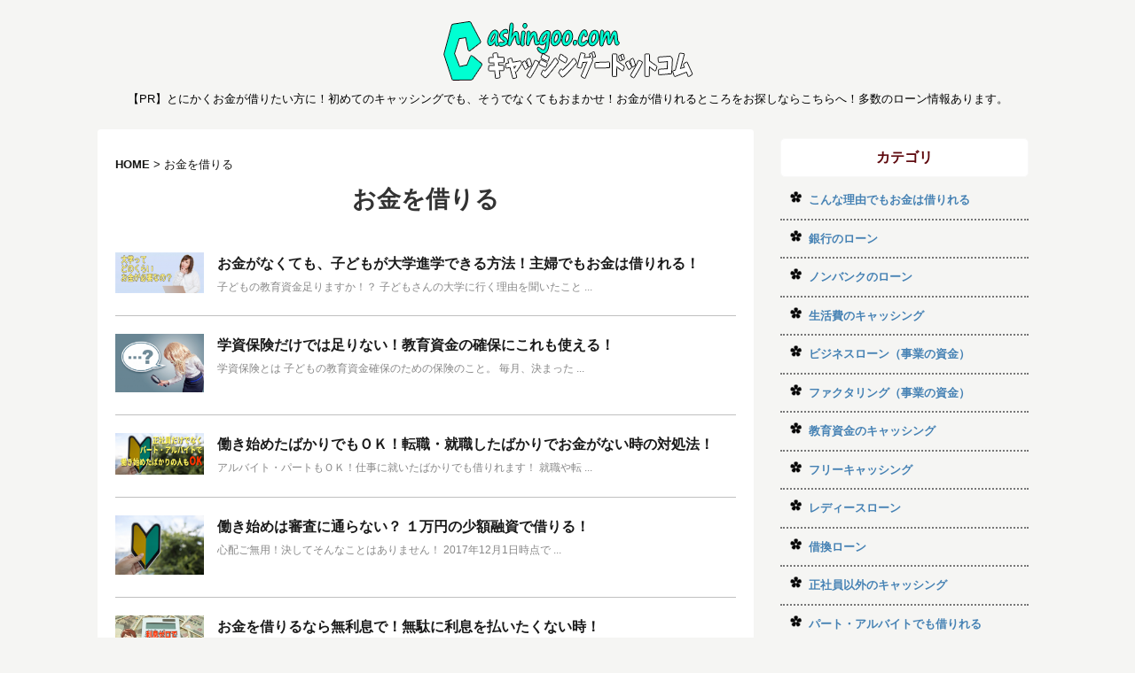

--- FILE ---
content_type: text/html; charset=UTF-8
request_url: https://www.cashingoo.com/tag/%E3%81%8A%E9%87%91%E3%82%92%E5%80%9F%E3%82%8A%E3%82%8B
body_size: 13918
content:
<!DOCTYPE html>
<!--[if lt IE 7]>
<html class="ie6" lang="ja"> <![endif]-->
<!--[if IE 7]>
<html class="i7" lang="ja"> <![endif]-->
<!--[if IE 8]>
<html class="ie" lang="ja"> <![endif]-->
<!--[if gt IE 8]><!-->
<html lang="ja" class="s-navi-right ">
	<!--<![endif]-->
	<head prefix="og: http://ogp.me/ns# fb: http://ogp.me/ns/fb# article: http://ogp.me/ns/article#">
		<meta charset="UTF-8" >
		<meta name="viewport" content="width=device-width,initial-scale=1.0,user-scalable=no,viewport-fit=cover">
		<meta name="format-detection" content="telephone=no" >

					<meta name="robots" content="noindex,follow">
		
		<link rel="alternate" type="application/rss+xml" title="キャッシングードットコム RSS Feed" href="https://www.cashingoo.com/feed" />
		<link rel="pingback" href="https://www.cashingoo.com/xmlrpc.php" >
		<!--[if lt IE 9]>
		<script src="https://www.cashingoo.com/wp-content/themes/affinger5/js/html5shiv.js"></script>
		<![endif]-->
				<meta name='robots' content='max-image-preview:large' />
<title>お金を借りる - キャッシングードットコム</title>
<link rel='dns-prefetch' href='//secure.gravatar.com' />
<link rel='dns-prefetch' href='//ajax.googleapis.com' />
<link rel='dns-prefetch' href='//v0.wordpress.com' />
<link rel='dns-prefetch' href='//c0.wp.com' />
<link rel='stylesheet' id='wp-block-library-css'  href='https://c0.wp.com/c/6.0.1/wp-includes/css/dist/block-library/style.min.css' type='text/css' media='all' />
<style id='wp-block-library-inline-css' type='text/css'>
.has-text-align-justify{text-align:justify;}
</style>
<link rel='stylesheet' id='mediaelement-css'  href='https://c0.wp.com/c/6.0.1/wp-includes/js/mediaelement/mediaelementplayer-legacy.min.css' type='text/css' media='all' />
<link rel='stylesheet' id='wp-mediaelement-css'  href='https://c0.wp.com/c/6.0.1/wp-includes/js/mediaelement/wp-mediaelement.min.css' type='text/css' media='all' />
<style id='global-styles-inline-css' type='text/css'>
body{--wp--preset--color--black: #000000;--wp--preset--color--cyan-bluish-gray: #abb8c3;--wp--preset--color--white: #ffffff;--wp--preset--color--pale-pink: #f78da7;--wp--preset--color--vivid-red: #cf2e2e;--wp--preset--color--luminous-vivid-orange: #ff6900;--wp--preset--color--luminous-vivid-amber: #fcb900;--wp--preset--color--light-green-cyan: #7bdcb5;--wp--preset--color--vivid-green-cyan: #00d084;--wp--preset--color--pale-cyan-blue: #8ed1fc;--wp--preset--color--vivid-cyan-blue: #0693e3;--wp--preset--color--vivid-purple: #9b51e0;--wp--preset--color--soft-red: #e6514c;--wp--preset--color--light-grayish-red: #fdebee;--wp--preset--color--vivid-yellow: #ffc107;--wp--preset--color--very-pale-yellow: #fffde7;--wp--preset--color--very-light-gray: #fafafa;--wp--preset--color--very-dark-gray: #313131;--wp--preset--color--original-color-a: #43a047;--wp--preset--color--original-color-b: #795548;--wp--preset--color--original-color-c: #ec407a;--wp--preset--color--original-color-d: #9e9d24;--wp--preset--gradient--vivid-cyan-blue-to-vivid-purple: linear-gradient(135deg,rgba(6,147,227,1) 0%,rgb(155,81,224) 100%);--wp--preset--gradient--light-green-cyan-to-vivid-green-cyan: linear-gradient(135deg,rgb(122,220,180) 0%,rgb(0,208,130) 100%);--wp--preset--gradient--luminous-vivid-amber-to-luminous-vivid-orange: linear-gradient(135deg,rgba(252,185,0,1) 0%,rgba(255,105,0,1) 100%);--wp--preset--gradient--luminous-vivid-orange-to-vivid-red: linear-gradient(135deg,rgba(255,105,0,1) 0%,rgb(207,46,46) 100%);--wp--preset--gradient--very-light-gray-to-cyan-bluish-gray: linear-gradient(135deg,rgb(238,238,238) 0%,rgb(169,184,195) 100%);--wp--preset--gradient--cool-to-warm-spectrum: linear-gradient(135deg,rgb(74,234,220) 0%,rgb(151,120,209) 20%,rgb(207,42,186) 40%,rgb(238,44,130) 60%,rgb(251,105,98) 80%,rgb(254,248,76) 100%);--wp--preset--gradient--blush-light-purple: linear-gradient(135deg,rgb(255,206,236) 0%,rgb(152,150,240) 100%);--wp--preset--gradient--blush-bordeaux: linear-gradient(135deg,rgb(254,205,165) 0%,rgb(254,45,45) 50%,rgb(107,0,62) 100%);--wp--preset--gradient--luminous-dusk: linear-gradient(135deg,rgb(255,203,112) 0%,rgb(199,81,192) 50%,rgb(65,88,208) 100%);--wp--preset--gradient--pale-ocean: linear-gradient(135deg,rgb(255,245,203) 0%,rgb(182,227,212) 50%,rgb(51,167,181) 100%);--wp--preset--gradient--electric-grass: linear-gradient(135deg,rgb(202,248,128) 0%,rgb(113,206,126) 100%);--wp--preset--gradient--midnight: linear-gradient(135deg,rgb(2,3,129) 0%,rgb(40,116,252) 100%);--wp--preset--duotone--dark-grayscale: url('#wp-duotone-dark-grayscale');--wp--preset--duotone--grayscale: url('#wp-duotone-grayscale');--wp--preset--duotone--purple-yellow: url('#wp-duotone-purple-yellow');--wp--preset--duotone--blue-red: url('#wp-duotone-blue-red');--wp--preset--duotone--midnight: url('#wp-duotone-midnight');--wp--preset--duotone--magenta-yellow: url('#wp-duotone-magenta-yellow');--wp--preset--duotone--purple-green: url('#wp-duotone-purple-green');--wp--preset--duotone--blue-orange: url('#wp-duotone-blue-orange');--wp--preset--font-size--small: 13px;--wp--preset--font-size--medium: 20px;--wp--preset--font-size--large: 36px;--wp--preset--font-size--x-large: 42px;}.has-black-color{color: var(--wp--preset--color--black) !important;}.has-cyan-bluish-gray-color{color: var(--wp--preset--color--cyan-bluish-gray) !important;}.has-white-color{color: var(--wp--preset--color--white) !important;}.has-pale-pink-color{color: var(--wp--preset--color--pale-pink) !important;}.has-vivid-red-color{color: var(--wp--preset--color--vivid-red) !important;}.has-luminous-vivid-orange-color{color: var(--wp--preset--color--luminous-vivid-orange) !important;}.has-luminous-vivid-amber-color{color: var(--wp--preset--color--luminous-vivid-amber) !important;}.has-light-green-cyan-color{color: var(--wp--preset--color--light-green-cyan) !important;}.has-vivid-green-cyan-color{color: var(--wp--preset--color--vivid-green-cyan) !important;}.has-pale-cyan-blue-color{color: var(--wp--preset--color--pale-cyan-blue) !important;}.has-vivid-cyan-blue-color{color: var(--wp--preset--color--vivid-cyan-blue) !important;}.has-vivid-purple-color{color: var(--wp--preset--color--vivid-purple) !important;}.has-black-background-color{background-color: var(--wp--preset--color--black) !important;}.has-cyan-bluish-gray-background-color{background-color: var(--wp--preset--color--cyan-bluish-gray) !important;}.has-white-background-color{background-color: var(--wp--preset--color--white) !important;}.has-pale-pink-background-color{background-color: var(--wp--preset--color--pale-pink) !important;}.has-vivid-red-background-color{background-color: var(--wp--preset--color--vivid-red) !important;}.has-luminous-vivid-orange-background-color{background-color: var(--wp--preset--color--luminous-vivid-orange) !important;}.has-luminous-vivid-amber-background-color{background-color: var(--wp--preset--color--luminous-vivid-amber) !important;}.has-light-green-cyan-background-color{background-color: var(--wp--preset--color--light-green-cyan) !important;}.has-vivid-green-cyan-background-color{background-color: var(--wp--preset--color--vivid-green-cyan) !important;}.has-pale-cyan-blue-background-color{background-color: var(--wp--preset--color--pale-cyan-blue) !important;}.has-vivid-cyan-blue-background-color{background-color: var(--wp--preset--color--vivid-cyan-blue) !important;}.has-vivid-purple-background-color{background-color: var(--wp--preset--color--vivid-purple) !important;}.has-black-border-color{border-color: var(--wp--preset--color--black) !important;}.has-cyan-bluish-gray-border-color{border-color: var(--wp--preset--color--cyan-bluish-gray) !important;}.has-white-border-color{border-color: var(--wp--preset--color--white) !important;}.has-pale-pink-border-color{border-color: var(--wp--preset--color--pale-pink) !important;}.has-vivid-red-border-color{border-color: var(--wp--preset--color--vivid-red) !important;}.has-luminous-vivid-orange-border-color{border-color: var(--wp--preset--color--luminous-vivid-orange) !important;}.has-luminous-vivid-amber-border-color{border-color: var(--wp--preset--color--luminous-vivid-amber) !important;}.has-light-green-cyan-border-color{border-color: var(--wp--preset--color--light-green-cyan) !important;}.has-vivid-green-cyan-border-color{border-color: var(--wp--preset--color--vivid-green-cyan) !important;}.has-pale-cyan-blue-border-color{border-color: var(--wp--preset--color--pale-cyan-blue) !important;}.has-vivid-cyan-blue-border-color{border-color: var(--wp--preset--color--vivid-cyan-blue) !important;}.has-vivid-purple-border-color{border-color: var(--wp--preset--color--vivid-purple) !important;}.has-vivid-cyan-blue-to-vivid-purple-gradient-background{background: var(--wp--preset--gradient--vivid-cyan-blue-to-vivid-purple) !important;}.has-light-green-cyan-to-vivid-green-cyan-gradient-background{background: var(--wp--preset--gradient--light-green-cyan-to-vivid-green-cyan) !important;}.has-luminous-vivid-amber-to-luminous-vivid-orange-gradient-background{background: var(--wp--preset--gradient--luminous-vivid-amber-to-luminous-vivid-orange) !important;}.has-luminous-vivid-orange-to-vivid-red-gradient-background{background: var(--wp--preset--gradient--luminous-vivid-orange-to-vivid-red) !important;}.has-very-light-gray-to-cyan-bluish-gray-gradient-background{background: var(--wp--preset--gradient--very-light-gray-to-cyan-bluish-gray) !important;}.has-cool-to-warm-spectrum-gradient-background{background: var(--wp--preset--gradient--cool-to-warm-spectrum) !important;}.has-blush-light-purple-gradient-background{background: var(--wp--preset--gradient--blush-light-purple) !important;}.has-blush-bordeaux-gradient-background{background: var(--wp--preset--gradient--blush-bordeaux) !important;}.has-luminous-dusk-gradient-background{background: var(--wp--preset--gradient--luminous-dusk) !important;}.has-pale-ocean-gradient-background{background: var(--wp--preset--gradient--pale-ocean) !important;}.has-electric-grass-gradient-background{background: var(--wp--preset--gradient--electric-grass) !important;}.has-midnight-gradient-background{background: var(--wp--preset--gradient--midnight) !important;}.has-small-font-size{font-size: var(--wp--preset--font-size--small) !important;}.has-medium-font-size{font-size: var(--wp--preset--font-size--medium) !important;}.has-large-font-size{font-size: var(--wp--preset--font-size--large) !important;}.has-x-large-font-size{font-size: var(--wp--preset--font-size--x-large) !important;}
</style>
<link rel='stylesheet' id='default-icon-styles-css'  href='https://www.cashingoo.com/wp-content/plugins/svg-vector-icon-plugin/public/../admin/css/wordpress-svg-icon-plugin-style.min.css?ver=6.0.1' type='text/css' media='all' />
<link rel='stylesheet' id='wordpress-popular-posts-css-css'  href='https://www.cashingoo.com/wp-content/plugins/wordpress-popular-posts/assets/css/wpp.css?ver=6.1.1' type='text/css' media='all' />
<link rel='stylesheet' id='normalize-css'  href='https://www.cashingoo.com/wp-content/themes/affinger5/css/normalize.css?ver=1.5.9' type='text/css' media='all' />
<link rel='stylesheet' id='font-awesome-css'  href='https://www.cashingoo.com/wp-content/themes/affinger5/css/fontawesome/css/font-awesome.min.css?ver=4.7.0' type='text/css' media='all' />
<link rel='stylesheet' id='font-awesome-animation-css'  href='https://www.cashingoo.com/wp-content/themes/affinger5/css/fontawesome/css/font-awesome-animation.min.css?ver=6.0.1' type='text/css' media='all' />
<link rel='stylesheet' id='st_svg-css'  href='https://www.cashingoo.com/wp-content/themes/affinger5/st_svg/style.css?ver=6.0.1' type='text/css' media='all' />
<link rel='stylesheet' id='slick-css'  href='https://www.cashingoo.com/wp-content/themes/affinger5/vendor/slick/slick.css?ver=1.8.0' type='text/css' media='all' />
<link rel='stylesheet' id='slick-theme-css'  href='https://www.cashingoo.com/wp-content/themes/affinger5/vendor/slick/slick-theme.css?ver=1.8.0' type='text/css' media='all' />
<link rel='stylesheet' id='style-css'  href='https://www.cashingoo.com/wp-content/themes/affinger5/style.css?ver=6.0.1' type='text/css' media='all' />
<link rel='stylesheet' id='single-css'  href='https://www.cashingoo.com/wp-content/themes/affinger5/st-rankcss.php' type='text/css' media='all' />
<link rel='stylesheet' id='recent-posts-widget-with-thumbnails-public-style-css'  href='https://www.cashingoo.com/wp-content/plugins/recent-posts-widget-with-thumbnails/public.css?ver=7.1.1' type='text/css' media='all' />
<link rel='stylesheet' id='st-themecss-css'  href='https://www.cashingoo.com/wp-content/themes/affinger5/st-themecss-loader.php?ver=6.0.1' type='text/css' media='all' />
<link rel='stylesheet' id='jetpack_css-css'  href='https://c0.wp.com/p/jetpack/12.0.2/css/jetpack.css' type='text/css' media='all' />
<script type='application/json' id='wpp-json'>
{"sampling_active":0,"sampling_rate":100,"ajax_url":"https:\/\/www.cashingoo.com\/wp-json\/wordpress-popular-posts\/v1\/popular-posts","api_url":"https:\/\/www.cashingoo.com\/wp-json\/wordpress-popular-posts","ID":0,"token":"92ab693cfb","lang":0,"debug":0}
</script>
<script type='text/javascript' src='https://www.cashingoo.com/wp-content/plugins/wordpress-popular-posts/assets/js/wpp.min.js?ver=6.1.1' id='wpp-js-js'></script>
<script type='text/javascript' src='//ajax.googleapis.com/ajax/libs/jquery/1.11.3/jquery.min.js?ver=1.11.3' id='jquery-js'></script>
<link rel="https://api.w.org/" href="https://www.cashingoo.com/wp-json/" /><link rel="alternate" type="application/json" href="https://www.cashingoo.com/wp-json/wp/v2/tags/81" /><script type="text/javascript">
    (function(c,l,a,r,i,t,y){
        c[a]=c[a]||function(){(c[a].q=c[a].q||[]).push(arguments)};
        t=l.createElement(r);t.async=1;t.src="https://www.clarity.ms/tag/"+i;
        y=l.getElementsByTagName(r)[0];y.parentNode.insertBefore(t,y);
    })(window, document, "clarity", "script", "4q8175tnv3");
</script>	<style>img#wpstats{display:none}</style>
		            <style id="wpp-loading-animation-styles">@-webkit-keyframes bgslide{from{background-position-x:0}to{background-position-x:-200%}}@keyframes bgslide{from{background-position-x:0}to{background-position-x:-200%}}.wpp-widget-placeholder,.wpp-widget-block-placeholder{margin:0 auto;width:60px;height:3px;background:#dd3737;background:linear-gradient(90deg,#dd3737 0%,#571313 10%,#dd3737 100%);background-size:200% auto;border-radius:3px;-webkit-animation:bgslide 1s infinite linear;animation:bgslide 1s infinite linear}</style>
            <style type="text/css" id="custom-background-css">
body.custom-background { background-color: #f5f5f3; }
</style>
				<style type="text/css">
				/* If html does not have either class, do not show lazy loaded images. */
				html:not( .jetpack-lazy-images-js-enabled ):not( .js ) .jetpack-lazy-image {
					display: none;
				}
			</style>
			<script>
				document.documentElement.classList.add(
					'jetpack-lazy-images-js-enabled'
				);
			</script>
		<link rel="icon" href="https://www.cashingoo.com/wp-content/uploads/2019/09/cropped-siteicon2-32x32.png" sizes="32x32" />
<link rel="icon" href="https://www.cashingoo.com/wp-content/uploads/2019/09/cropped-siteicon2-192x192.png" sizes="192x192" />
<link rel="apple-touch-icon" href="https://www.cashingoo.com/wp-content/uploads/2019/09/cropped-siteicon2-180x180.png" />
<meta name="msapplication-TileImage" content="https://www.cashingoo.com/wp-content/uploads/2019/09/cropped-siteicon2-270x270.png" />
<link rel="alternate" type="application/rss+xml" title="RSS" href="https://www.cashingoo.com/rsslatest.xml" /><link rel="stylesheet" type="text/css" id="wp-custom-css" href="https://www.cashingoo.com/?custom-css=eb3eae511d" />						


<script>
jQuery(function(){
    jQuery('.st-btn-open').click(function(){
        jQuery(this).next('.st-slidebox').stop(true, true).slideToggle();
    });
});
</script>

<script>
	jQuery(function(){
		jQuery("#toc_container:not(:has(ul ul))").addClass("only-toc");
		jQuery(".st-ac-box ul:has(.cat-item)").each(function(){
			jQuery(this).addClass("st-ac-cat");
		});
	});
</script>

<script>
	jQuery(function(){
						jQuery('.st-star').parent('.rankh4').css('padding-bottom','5px'); // スターがある場合のランキング見出し調整
	});
</script>

			</head>
	<body class="archive tag tag-81 custom-background not-front-page" >
				<div id="st-ami">
				<div id="wrapper" class="">
				<div id="wrapper-in">
					<header id="st-headwide">
						<div id="headbox-bg">
							<div class="clearfix" id="headbox">
										<nav id="s-navi" class="pcnone">
			<dl class="acordion">
				<dt class="trigger">
					<p class="acordion_button"><span class="op has-text"><i class="fa st-svg-menu_cut"></i></span></p>
					
								<!-- 追加メニュー -->
								
								<!-- 追加メニュー2 -->
								
									</dt>

				<dd class="acordion_tree">
					<div class="acordion_tree_content">

						

														<div class="menu-header-container"><ul id="menu-header" class="menu"><li id="menu-item-4041" class="menu-item menu-item-type-post_type menu-item-object-page menu-item-4041"><a href="https://www.cashingoo.com/loan_etc.html"><span class="menu-item-label">ローンの特徴から選ぶ</span></a></li>
<li id="menu-item-4043" class="menu-item menu-item-type-taxonomy menu-item-object-category menu-item-4043"><a href="https://www.cashingoo.com/category/bank"><span class="menu-item-label">銀行のローン</span></a></li>
<li id="menu-item-4044" class="menu-item menu-item-type-taxonomy menu-item-object-category menu-item-4044"><a href="https://www.cashingoo.com/category/nonbank"><span class="menu-item-label">ノンバンクのローン</span></a></li>
</ul></div>							<div class="clear"></div>

						
					</div>
				</dd>
			</dl>
		</nav>
										<div id="header-l">
										
            
			
				<!-- ロゴ又はブログ名 -->
				                
					<p class="sitename sitenametop"><a href="https://www.cashingoo.com/">
  													<img alt="キャッシングードットコム" src="http://www.cashingoo.com/wp-content/uploads/2021/07/logo2.png" >
   						               		 </a></p>
                     
   				          		<!-- ロゴ又はブログ名ここまで -->
                
           		<!-- キャプション -->
           							<p class="descr">
						【PR】とにかくお金が借りたい方に！初めてのキャッシングでも、そうでなくてもおまかせ！お金が借りれるところをお探しならこちらへ！多数のローン情報あります。					</p>
				
			
		
    									</div><!-- /#header-l -->
								<div id="header-r" class="smanone">
									
								</div><!-- /#header-r -->
							</div><!-- /#headbox-bg -->
						</div><!-- /#headbox clearfix -->

						
						
						
						
											
<div id="gazou-wide">
						<div id="st-headerbox">
				<div id="st-header" class="post st-header-content">
									</div>
			</div>
			</div>
					
					
					</header>

					

					<div id="content-w">

					
					
					


<div id="content" class="clearfix">
	<div id="contentInner">
		<main oncontextmenu="return false" onMouseDown="return false;" style="-moz-user-select: none; -khtml-user-select: none; user-select: none;-webkit-touch-callout:none; -webkit-user-select:none;">
			<article>
				<!--ぱんくず -->
									<div id="breadcrumb">
					<ol>
						<li><a href="https://www.cashingoo.com"><span>HOME</span></a> > </li>
						<li>お金を借りる</li>
					</ol>
					</div>
								<!--/ ぱんくず -->
				<!--ループ開始-->
				<h1 class="entry-title">
											お金を借りる									</h1>
				<div class="kanren ">
						<dl class="clearfix">
			<dt><a href="https://www.cashingoo.com/shuhu-education.html">
											<img width="640" height="292" src="https://www.cashingoo.com/wp-content/uploads/2018/10/118.png" class="attachment-full size-full wp-post-image jetpack-lazy-image" alt="大学のお金で悩む母" data-attachment-id="3809" data-permalink="https://www.cashingoo.com/shuhu-education.html/attachment/118" data-orig-file="https://www.cashingoo.com/wp-content/uploads/2018/10/118.png" data-orig-size="640,292" data-comments-opened="0" data-image-meta="{&quot;aperture&quot;:&quot;0&quot;,&quot;credit&quot;:&quot;&quot;,&quot;camera&quot;:&quot;&quot;,&quot;caption&quot;:&quot;&quot;,&quot;created_timestamp&quot;:&quot;0&quot;,&quot;copyright&quot;:&quot;&quot;,&quot;focal_length&quot;:&quot;0&quot;,&quot;iso&quot;:&quot;0&quot;,&quot;shutter_speed&quot;:&quot;0&quot;,&quot;title&quot;:&quot;&quot;,&quot;orientation&quot;:&quot;0&quot;}" data-image-title="118" data-image-description data-image-caption data-medium-file="https://www.cashingoo.com/wp-content/uploads/2018/10/118-300x137.png" data-large-file="https://www.cashingoo.com/wp-content/uploads/2018/10/118.png" data-lazy-srcset="https://www.cashingoo.com/wp-content/uploads/2018/10/118.png 640w, https://www.cashingoo.com/wp-content/uploads/2018/10/118-300x137.png 300w" data-lazy-sizes="(max-width: 640px) 100vw, 640px" data-lazy-src="https://www.cashingoo.com/wp-content/uploads/2018/10/118.png?is-pending-load=1" srcset="[data-uri]">									</a></dt>
			<dd>
				
				<h3><a href="https://www.cashingoo.com/shuhu-education.html">
						お金がなくても、子どもが大学進学できる方法！主婦でもお金は借りれる！					</a></h3>

				
					<div class="st-excerpt smanone">
		<p>子どもの教育資金足りますか！？ 子どもさんの大学に行く理由を聞いたこと ... </p>
	</div>
							</dd>
		</dl>
						<dl class="clearfix">
			<dt><a href="https://www.cashingoo.com/gakushi.html">
											<img width="640" height="427" src="https://www.cashingoo.com/wp-content/uploads/2018/03/88100.jpg" class="attachment-full size-full wp-post-image jetpack-lazy-image" alt data-attachment-id="1564" data-permalink="https://www.cashingoo.com/88100" data-orig-file="https://www.cashingoo.com/wp-content/uploads/2018/03/88100.jpg" data-orig-size="640,427" data-comments-opened="0" data-image-meta="{&quot;aperture&quot;:&quot;0&quot;,&quot;credit&quot;:&quot;&quot;,&quot;camera&quot;:&quot;&quot;,&quot;caption&quot;:&quot;&quot;,&quot;created_timestamp&quot;:&quot;0&quot;,&quot;copyright&quot;:&quot;&quot;,&quot;focal_length&quot;:&quot;0&quot;,&quot;iso&quot;:&quot;0&quot;,&quot;shutter_speed&quot;:&quot;0&quot;,&quot;title&quot;:&quot;&quot;,&quot;orientation&quot;:&quot;0&quot;}" data-image-title="88100" data-image-description data-image-caption data-medium-file="https://www.cashingoo.com/wp-content/uploads/2018/03/88100-300x200.jpg" data-large-file="https://www.cashingoo.com/wp-content/uploads/2018/03/88100.jpg" data-lazy-srcset="https://www.cashingoo.com/wp-content/uploads/2018/03/88100.jpg 640w, https://www.cashingoo.com/wp-content/uploads/2018/03/88100-300x200.jpg 300w" data-lazy-sizes="(max-width: 640px) 100vw, 640px" data-lazy-src="https://www.cashingoo.com/wp-content/uploads/2018/03/88100.jpg?is-pending-load=1" srcset="[data-uri]">									</a></dt>
			<dd>
				
				<h3><a href="https://www.cashingoo.com/gakushi.html">
						学資保険だけでは足りない！教育資金の確保にこれも使える！					</a></h3>

				
					<div class="st-excerpt smanone">
		<p>学資保険とは 子どもの教育資金確保のための保険のこと。 毎月、決まった ... </p>
	</div>
							</dd>
		</dl>
						<dl class="clearfix">
			<dt><a href="https://www.cashingoo.com/started.html">
											<img width="640" height="300" src="https://www.cashingoo.com/wp-content/uploads/2018/10/started.png" class="attachment-full size-full wp-post-image jetpack-lazy-image" alt data-attachment-id="3396" data-permalink="https://www.cashingoo.com/started.html/started-2" data-orig-file="https://www.cashingoo.com/wp-content/uploads/2018/10/started.png" data-orig-size="640,300" data-comments-opened="0" data-image-meta="{&quot;aperture&quot;:&quot;0&quot;,&quot;credit&quot;:&quot;&quot;,&quot;camera&quot;:&quot;&quot;,&quot;caption&quot;:&quot;&quot;,&quot;created_timestamp&quot;:&quot;0&quot;,&quot;copyright&quot;:&quot;&quot;,&quot;focal_length&quot;:&quot;0&quot;,&quot;iso&quot;:&quot;0&quot;,&quot;shutter_speed&quot;:&quot;0&quot;,&quot;title&quot;:&quot;&quot;,&quot;orientation&quot;:&quot;0&quot;}" data-image-title="started" data-image-description data-image-caption data-medium-file="https://www.cashingoo.com/wp-content/uploads/2018/10/started-300x141.png" data-large-file="https://www.cashingoo.com/wp-content/uploads/2018/10/started.png" data-lazy-srcset="https://www.cashingoo.com/wp-content/uploads/2018/10/started.png 640w, https://www.cashingoo.com/wp-content/uploads/2018/10/started-300x141.png 300w" data-lazy-sizes="(max-width: 640px) 100vw, 640px" data-lazy-src="https://www.cashingoo.com/wp-content/uploads/2018/10/started.png?is-pending-load=1" srcset="[data-uri]">									</a></dt>
			<dd>
				
				<h3><a href="https://www.cashingoo.com/started.html">
						働き始めたばかりでもＯＫ！転職・就職したばかりでお金がない時の対処法！					</a></h3>

				
					<div class="st-excerpt smanone">
		<p>アルバイト・パートもＯＫ！仕事に就いたばかりでも借りれます！ 就職や転 ... </p>
	</div>
							</dd>
		</dl>
						<dl class="clearfix">
			<dt><a href="https://www.cashingoo.com/new_recruit.html">
											<img width="640" height="427" src="https://www.cashingoo.com/wp-content/uploads/2016/10/stated.jpg" class="attachment-full size-full wp-post-image jetpack-lazy-image" alt data-attachment-id="1298" data-permalink="https://www.cashingoo.com/started.html/stated" data-orig-file="https://www.cashingoo.com/wp-content/uploads/2016/10/stated.jpg" data-orig-size="640,427" data-comments-opened="0" data-image-meta="{&quot;aperture&quot;:&quot;0&quot;,&quot;credit&quot;:&quot;&quot;,&quot;camera&quot;:&quot;&quot;,&quot;caption&quot;:&quot;&quot;,&quot;created_timestamp&quot;:&quot;0&quot;,&quot;copyright&quot;:&quot;&quot;,&quot;focal_length&quot;:&quot;0&quot;,&quot;iso&quot;:&quot;0&quot;,&quot;shutter_speed&quot;:&quot;0&quot;,&quot;title&quot;:&quot;&quot;,&quot;orientation&quot;:&quot;0&quot;}" data-image-title="stated" data-image-description data-image-caption data-medium-file="https://www.cashingoo.com/wp-content/uploads/2016/10/stated-300x200.jpg" data-large-file="https://www.cashingoo.com/wp-content/uploads/2016/10/stated.jpg" data-lazy-srcset="https://www.cashingoo.com/wp-content/uploads/2016/10/stated.jpg 640w, https://www.cashingoo.com/wp-content/uploads/2016/10/stated-300x200.jpg 300w" data-lazy-sizes="(max-width: 640px) 100vw, 640px" data-lazy-src="https://www.cashingoo.com/wp-content/uploads/2016/10/stated.jpg?is-pending-load=1" srcset="[data-uri]">									</a></dt>
			<dd>
				
				<h3><a href="https://www.cashingoo.com/new_recruit.html">
						働き始めは審査に通らない？ １万円の少額融資で借りる！					</a></h3>

				
					<div class="st-excerpt smanone">
		<p>心配ご無用！決してそんなことはありません！ 2017年12月1日時点で ... </p>
	</div>
							</dd>
		</dl>
						<dl class="clearfix">
			<dt><a href="https://www.cashingoo.com/non-interest-bearing.html">
											<img width="640" height="300" src="https://www.cashingoo.com/wp-content/uploads/2018/10/murisoku.jpg" class="attachment-full size-full wp-post-image jetpack-lazy-image" alt data-attachment-id="4168" data-permalink="https://www.cashingoo.com/non-interest-bearing.html/murisoku" data-orig-file="https://www.cashingoo.com/wp-content/uploads/2018/10/murisoku.jpg" data-orig-size="640,300" data-comments-opened="0" data-image-meta="{&quot;aperture&quot;:&quot;0&quot;,&quot;credit&quot;:&quot;&quot;,&quot;camera&quot;:&quot;&quot;,&quot;caption&quot;:&quot;&quot;,&quot;created_timestamp&quot;:&quot;0&quot;,&quot;copyright&quot;:&quot;&quot;,&quot;focal_length&quot;:&quot;0&quot;,&quot;iso&quot;:&quot;0&quot;,&quot;shutter_speed&quot;:&quot;0&quot;,&quot;title&quot;:&quot;&quot;,&quot;orientation&quot;:&quot;0&quot;}" data-image-title="murisoku" data-image-description data-image-caption data-medium-file="https://www.cashingoo.com/wp-content/uploads/2018/10/murisoku-300x141.jpg" data-large-file="https://www.cashingoo.com/wp-content/uploads/2018/10/murisoku.jpg" data-lazy-srcset="https://www.cashingoo.com/wp-content/uploads/2018/10/murisoku.jpg 640w, https://www.cashingoo.com/wp-content/uploads/2018/10/murisoku-300x141.jpg 300w" data-lazy-sizes="(max-width: 640px) 100vw, 640px" data-lazy-src="https://www.cashingoo.com/wp-content/uploads/2018/10/murisoku.jpg?is-pending-load=1" srcset="[data-uri]">									</a></dt>
			<dd>
				
				<h3><a href="https://www.cashingoo.com/non-interest-bearing.html">
						お金を借りるなら無利息で！無駄に利息を払いたくない時！					</a></h3>

				
					<div class="st-excerpt smanone">
		<p>お金は無利息で借りれるって本当！？ お金を借りる時に絶対関わってくる金 ... </p>
	</div>
							</dd>
		</dl>
	</div>
					<div class="st-pagelink">
		<div class="st-pagelink-in">
				</div>
	</div>
			</article>
		</main>
	</div>
	<!-- /#contentInner -->
	<div id="side">
	<aside>

		
							
					<div id="mybox">
				<div id="categories-4" class="ad widget_categories"><h4 class="menu_underh2"><span>カテゴリ</span></h4>
			<ul>
					<li class="cat-item cat-item-52"><a href="https://www.cashingoo.com/category/etc" ><span class="cat-item-label">こんな理由でもお金は借りれる</span></a>
</li>
	<li class="cat-item cat-item-68"><a href="https://www.cashingoo.com/category/bank" ><span class="cat-item-label">銀行のローン</span></a>
</li>
	<li class="cat-item cat-item-69"><a href="https://www.cashingoo.com/category/nonbank" ><span class="cat-item-label">ノンバンクのローン</span></a>
</li>
	<li class="cat-item cat-item-172"><a href="https://www.cashingoo.com/category/living" ><span class="cat-item-label">生活費のキャッシング</span></a>
</li>
	<li class="cat-item cat-item-29"><a href="https://www.cashingoo.com/category/business" ><span class="cat-item-label">ビジネスローン（事業の資金）</span></a>
</li>
	<li class="cat-item cat-item-117"><a href="https://www.cashingoo.com/category/factoring" ><span class="cat-item-label">ファクタリング（事業の資金）</span></a>
</li>
	<li class="cat-item cat-item-31"><a href="https://www.cashingoo.com/category/education" ><span class="cat-item-label">教育資金のキャッシング</span></a>
</li>
	<li class="cat-item cat-item-43"><a href="https://www.cashingoo.com/category/free-cashing" ><span class="cat-item-label">フリーキャッシング</span></a>
</li>
	<li class="cat-item cat-item-51"><a href="https://www.cashingoo.com/category/ladys" ><span class="cat-item-label">レディースローン</span></a>
</li>
	<li class="cat-item cat-item-47"><a href="https://www.cashingoo.com/category/refinancing" ><span class="cat-item-label">借換ローン</span></a>
</li>
	<li class="cat-item cat-item-28"><a href="https://www.cashingoo.com/category/irregular" ><span class="cat-item-label">正社員以外のキャッシング</span></a>
</li>
	<li class="cat-item cat-item-36"><a href="https://www.cashingoo.com/category/part-time-job" ><span class="cat-item-label">パート・アルバイトでも借りれる</span></a>
</li>
	<li class="cat-item cat-item-35"><a href="https://www.cashingoo.com/category/woman" ><span class="cat-item-label">主婦・主夫が借りれる</span></a>
</li>
	<li class="cat-item cat-item-1"><a href="https://www.cashingoo.com/category/student" ><span class="cat-item-label">学生が借りれる・学生専門ローン</span></a>
</li>
	<li class="cat-item cat-item-60"><a href="https://www.cashingoo.com/category/just" ><span class="cat-item-label">働き始めたばかりのローン</span></a>
</li>
	<li class="cat-item cat-item-54"><a href="https://www.cashingoo.com/category/small" ><span class="cat-item-label">1万円からの少額融資</span></a>
</li>
	<li class="cat-item cat-item-59"><a href="https://www.cashingoo.com/category/large" ><span class="cat-item-label">100万円からの大口融資</span></a>
</li>
	<li class="cat-item cat-item-33"><a href="https://www.cashingoo.com/category/non-interest-bearing" ><span class="cat-item-label">無利息のキャッシング</span></a>
</li>
	<li class="cat-item cat-item-34"><a href="https://www.cashingoo.com/category/low-interest-rates" ><span class="cat-item-label">低金利でキャッシング</span></a>
</li>
	<li class="cat-item cat-item-42"><a href="https://www.cashingoo.com/category/guarantor" ><span class="cat-item-label">保証人なしのローン</span></a>
</li>
	<li class="cat-item cat-item-45"><a href="https://www.cashingoo.com/category/license" ><span class="cat-item-label">運転免許証で借りる</span></a>
</li>
	<li class="cat-item cat-item-26"><a href="https://www.cashingoo.com/category/sumaho" ><span class="cat-item-label">スマホで借りる</span></a>
</li>
	<li class="cat-item cat-item-46"><a href="https://www.cashingoo.com/category/no-come" ><span class="cat-item-label">来店不要でキャッシング</span></a>
</li>
	<li class="cat-item cat-item-48"><a href="https://www.cashingoo.com/category/net-banking" ><span class="cat-item-label">インターネットバンキングで借りる</span></a>
</li>
	<li class="cat-item cat-item-41"><a href="https://www.cashingoo.com/category/webloan" ><span class="cat-item-label">ＷＥＢ完結できるローン</span></a>
</li>
	<li class="cat-item cat-item-50"><a href="https://www.cashingoo.com/category/web-ok" ><span class="cat-item-label">ＷＥＢで借入＆返済できる</span></a>
</li>
	<li class="cat-item cat-item-25"><a href="https://www.cashingoo.com/category/combi" ><span class="cat-item-label">コンビニで借りる</span></a>
</li>
	<li class="cat-item cat-item-32"><a href="https://www.cashingoo.com/category/list" ><span class="cat-item-label">即日借りれる（即日融資ＯＫ）</span></a>
</li>
	<li class="cat-item cat-item-24"><a href="https://www.cashingoo.com/category/holiday" ><span class="cat-item-label">土日祝（連休もＯＫ）のキャッシング</span></a>
</li>
	<li class="cat-item cat-item-70"><a href="https://www.cashingoo.com/category/night-cashing" ><span class="cat-item-label">夜・夜中、深夜でも借りれる</span></a>
</li>
	<li class="cat-item cat-item-61"><a href="https://www.cashingoo.com/category/year-holidays" ><span class="cat-item-label">年末年始にお金を借りる</span></a>
</li>
	<li class="cat-item cat-item-53"><a href="https://www.cashingoo.com/category/secret" ><span class="cat-item-label">誰にもばれずに借りれる</span></a>
</li>
	<li class="cat-item cat-item-44"><a href="https://www.cashingoo.com/category/card-less" ><span class="cat-item-label">カード発行なしで借りれる</span></a>
</li>
	<li class="cat-item cat-item-107"><a href="https://www.cashingoo.com/category/atm_list" ><span class="cat-item-label">全国の自動契約機設置場所</span></a>
<ul class='children'>
	<li class="cat-item cat-item-113"><a href="https://www.cashingoo.com/category/atm_list/atm_list_fukuoka" ><span class="cat-item-label">福岡県</span></a>
</li>
</ul>
</li>
	<li class="cat-item cat-item-128"><a href="https://www.cashingoo.com/category/covid_19" ><span class="cat-item-label">コロナウイルス感染症関連</span></a>
</li>
			</ul>

			</div><div id="recent-posts-widget-with-thumbnails-2" class="ad recent-posts-widget-with-thumbnails">
<div id="rpwwt-recent-posts-widget-with-thumbnails-2" class="rpwwt-widget">
<h4 class="menu_underh2"><span>新着記事一覧</span></h4>
	<ul>
		<li><a href="https://www.cashingoo.com/colona_hokaido.html"><img width="50" height="50" src="https://www.cashingoo.com/wp-content/uploads/2018/05/1023-150x150.png" class="attachment-100x50 size-100x50 wp-post-image jetpack-lazy-image" alt="コロナ関連のお金" data-attachment-id="3786" data-permalink="https://www.cashingoo.com/colona_fukuoka.html/attachment/1023" data-orig-file="https://www.cashingoo.com/wp-content/uploads/2018/05/1023.png" data-orig-size="640,292" data-comments-opened="0" data-image-meta="{&quot;aperture&quot;:&quot;0&quot;,&quot;credit&quot;:&quot;&quot;,&quot;camera&quot;:&quot;&quot;,&quot;caption&quot;:&quot;&quot;,&quot;created_timestamp&quot;:&quot;0&quot;,&quot;copyright&quot;:&quot;&quot;,&quot;focal_length&quot;:&quot;0&quot;,&quot;iso&quot;:&quot;0&quot;,&quot;shutter_speed&quot;:&quot;0&quot;,&quot;title&quot;:&quot;&quot;,&quot;orientation&quot;:&quot;0&quot;}" data-image-title="1023" data-image-description data-image-caption data-medium-file="https://www.cashingoo.com/wp-content/uploads/2018/05/1023-300x137.png" data-large-file="https://www.cashingoo.com/wp-content/uploads/2018/05/1023.png" data-lazy-srcset="https://www.cashingoo.com/wp-content/uploads/2018/05/1023-150x150.png 150w, https://www.cashingoo.com/wp-content/uploads/2018/05/1023-60x60.png 60w" data-lazy-sizes="(max-width: 50px) 100vw, 50px" data-lazy-src="https://www.cashingoo.com/wp-content/uploads/2018/05/1023-150x150.png?is-pending-load=1" srcset="[data-uri]"><span class="rpwwt-post-title">【コロナ関連】北海道民のための給付金・助成金・補助金</span></a></li>
		<li><a href="https://www.cashingoo.com/shuhu-education.html"><img width="50" height="50" src="https://www.cashingoo.com/wp-content/uploads/2018/10/118-150x150.png" class="attachment-100x50 size-100x50 wp-post-image jetpack-lazy-image" alt="大学のお金で悩む母" data-attachment-id="3809" data-permalink="https://www.cashingoo.com/shuhu-education.html/attachment/118" data-orig-file="https://www.cashingoo.com/wp-content/uploads/2018/10/118.png" data-orig-size="640,292" data-comments-opened="0" data-image-meta="{&quot;aperture&quot;:&quot;0&quot;,&quot;credit&quot;:&quot;&quot;,&quot;camera&quot;:&quot;&quot;,&quot;caption&quot;:&quot;&quot;,&quot;created_timestamp&quot;:&quot;0&quot;,&quot;copyright&quot;:&quot;&quot;,&quot;focal_length&quot;:&quot;0&quot;,&quot;iso&quot;:&quot;0&quot;,&quot;shutter_speed&quot;:&quot;0&quot;,&quot;title&quot;:&quot;&quot;,&quot;orientation&quot;:&quot;0&quot;}" data-image-title="118" data-image-description data-image-caption data-medium-file="https://www.cashingoo.com/wp-content/uploads/2018/10/118-300x137.png" data-large-file="https://www.cashingoo.com/wp-content/uploads/2018/10/118.png" data-lazy-srcset="https://www.cashingoo.com/wp-content/uploads/2018/10/118-150x150.png 150w, https://www.cashingoo.com/wp-content/uploads/2018/10/118-60x60.png 60w" data-lazy-sizes="(max-width: 50px) 100vw, 50px" data-lazy-src="https://www.cashingoo.com/wp-content/uploads/2018/10/118-150x150.png?is-pending-load=1" srcset="[data-uri]"><span class="rpwwt-post-title">お金がなくても、子どもが大学進学できる方法！主婦でもお金は借りれる！</span></a></li>
		<li><a href="https://www.cashingoo.com/colona.html"><img width="50" height="50" src="https://www.cashingoo.com/wp-content/uploads/2018/05/1023-150x150.png" class="attachment-100x50 size-100x50 wp-post-image jetpack-lazy-image" alt="コロナ関連のお金" data-attachment-id="3786" data-permalink="https://www.cashingoo.com/colona_fukuoka.html/attachment/1023" data-orig-file="https://www.cashingoo.com/wp-content/uploads/2018/05/1023.png" data-orig-size="640,292" data-comments-opened="0" data-image-meta="{&quot;aperture&quot;:&quot;0&quot;,&quot;credit&quot;:&quot;&quot;,&quot;camera&quot;:&quot;&quot;,&quot;caption&quot;:&quot;&quot;,&quot;created_timestamp&quot;:&quot;0&quot;,&quot;copyright&quot;:&quot;&quot;,&quot;focal_length&quot;:&quot;0&quot;,&quot;iso&quot;:&quot;0&quot;,&quot;shutter_speed&quot;:&quot;0&quot;,&quot;title&quot;:&quot;&quot;,&quot;orientation&quot;:&quot;0&quot;}" data-image-title="1023" data-image-description data-image-caption data-medium-file="https://www.cashingoo.com/wp-content/uploads/2018/05/1023-300x137.png" data-large-file="https://www.cashingoo.com/wp-content/uploads/2018/05/1023.png" data-lazy-srcset="https://www.cashingoo.com/wp-content/uploads/2018/05/1023-150x150.png 150w, https://www.cashingoo.com/wp-content/uploads/2018/05/1023-60x60.png 60w" data-lazy-sizes="(max-width: 50px) 100vw, 50px" data-lazy-src="https://www.cashingoo.com/wp-content/uploads/2018/05/1023-150x150.png?is-pending-load=1" srcset="[data-uri]"><span class="rpwwt-post-title">【コロナ関連】日本政策金融公庫：新型コロナウイルス感染症に関するお知らせ</span></a></li>
		<li><a href="https://www.cashingoo.com/birth.html"><img width="50" height="50" src="https://www.cashingoo.com/wp-content/uploads/2017/04/3-150x150.png" class="attachment-100x50 size-100x50 wp-post-image jetpack-lazy-image" alt="出産費用が不安な妊婦さん" data-attachment-id="4087" data-permalink="https://www.cashingoo.com/birth.html/3-3" data-orig-file="https://www.cashingoo.com/wp-content/uploads/2017/04/3.png" data-orig-size="640,257" data-comments-opened="0" data-image-meta="{&quot;aperture&quot;:&quot;0&quot;,&quot;credit&quot;:&quot;&quot;,&quot;camera&quot;:&quot;&quot;,&quot;caption&quot;:&quot;&quot;,&quot;created_timestamp&quot;:&quot;0&quot;,&quot;copyright&quot;:&quot;&quot;,&quot;focal_length&quot;:&quot;0&quot;,&quot;iso&quot;:&quot;0&quot;,&quot;shutter_speed&quot;:&quot;0&quot;,&quot;title&quot;:&quot;&quot;,&quot;orientation&quot;:&quot;0&quot;}" data-image-title="3" data-image-description data-image-caption data-medium-file="https://www.cashingoo.com/wp-content/uploads/2017/04/3-300x120.png" data-large-file="https://www.cashingoo.com/wp-content/uploads/2017/04/3.png" data-lazy-srcset="https://www.cashingoo.com/wp-content/uploads/2017/04/3-150x150.png 150w, https://www.cashingoo.com/wp-content/uploads/2017/04/3-60x60.png 60w" data-lazy-sizes="(max-width: 50px) 100vw, 50px" data-lazy-src="https://www.cashingoo.com/wp-content/uploads/2017/04/3-150x150.png?is-pending-load=1" srcset="[data-uri]"><span class="rpwwt-post-title">年末年始に出産！？費用が高額すぎて払えない恐れ</span></a></li>
		<li><a href="https://www.cashingoo.com/colona_fukuoka.html"><img width="50" height="50" src="https://www.cashingoo.com/wp-content/uploads/2018/05/1023-150x150.png" class="attachment-100x50 size-100x50 wp-post-image jetpack-lazy-image" alt="コロナ関連のお金" data-attachment-id="3786" data-permalink="https://www.cashingoo.com/colona_fukuoka.html/attachment/1023" data-orig-file="https://www.cashingoo.com/wp-content/uploads/2018/05/1023.png" data-orig-size="640,292" data-comments-opened="0" data-image-meta="{&quot;aperture&quot;:&quot;0&quot;,&quot;credit&quot;:&quot;&quot;,&quot;camera&quot;:&quot;&quot;,&quot;caption&quot;:&quot;&quot;,&quot;created_timestamp&quot;:&quot;0&quot;,&quot;copyright&quot;:&quot;&quot;,&quot;focal_length&quot;:&quot;0&quot;,&quot;iso&quot;:&quot;0&quot;,&quot;shutter_speed&quot;:&quot;0&quot;,&quot;title&quot;:&quot;&quot;,&quot;orientation&quot;:&quot;0&quot;}" data-image-title="1023" data-image-description data-image-caption data-medium-file="https://www.cashingoo.com/wp-content/uploads/2018/05/1023-300x137.png" data-large-file="https://www.cashingoo.com/wp-content/uploads/2018/05/1023.png" data-lazy-srcset="https://www.cashingoo.com/wp-content/uploads/2018/05/1023-150x150.png 150w, https://www.cashingoo.com/wp-content/uploads/2018/05/1023-60x60.png 60w" data-lazy-sizes="(max-width: 50px) 100vw, 50px" data-lazy-src="https://www.cashingoo.com/wp-content/uploads/2018/05/1023-150x150.png?is-pending-load=1" srcset="[data-uri]"><span class="rpwwt-post-title">【コロナ関連】福岡県民のための給付金・助成金・補助金</span></a></li>
		<li><a href="https://www.cashingoo.com/gakushi.html"><img width="50" height="50" src="https://www.cashingoo.com/wp-content/uploads/2018/03/88100-150x150.jpg" class="attachment-100x50 size-100x50 wp-post-image jetpack-lazy-image" alt data-attachment-id="1564" data-permalink="https://www.cashingoo.com/88100" data-orig-file="https://www.cashingoo.com/wp-content/uploads/2018/03/88100.jpg" data-orig-size="640,427" data-comments-opened="0" data-image-meta="{&quot;aperture&quot;:&quot;0&quot;,&quot;credit&quot;:&quot;&quot;,&quot;camera&quot;:&quot;&quot;,&quot;caption&quot;:&quot;&quot;,&quot;created_timestamp&quot;:&quot;0&quot;,&quot;copyright&quot;:&quot;&quot;,&quot;focal_length&quot;:&quot;0&quot;,&quot;iso&quot;:&quot;0&quot;,&quot;shutter_speed&quot;:&quot;0&quot;,&quot;title&quot;:&quot;&quot;,&quot;orientation&quot;:&quot;0&quot;}" data-image-title="88100" data-image-description data-image-caption data-medium-file="https://www.cashingoo.com/wp-content/uploads/2018/03/88100-300x200.jpg" data-large-file="https://www.cashingoo.com/wp-content/uploads/2018/03/88100.jpg" data-lazy-srcset="https://www.cashingoo.com/wp-content/uploads/2018/03/88100-150x150.jpg 150w, https://www.cashingoo.com/wp-content/uploads/2018/03/88100-100x100.jpg 100w" data-lazy-sizes="(max-width: 50px) 100vw, 50px" data-lazy-src="https://www.cashingoo.com/wp-content/uploads/2018/03/88100-150x150.jpg?is-pending-load=1" srcset="[data-uri]"><span class="rpwwt-post-title">学資保険だけでは足りない！教育資金の確保にこれも使える！</span></a></li>
		<li><a href="https://www.cashingoo.com/promise_ladys.html"><img width="50" height="50" src="https://www.cashingoo.com/wp-content/uploads/2024/09/promise_ladies_200_200-150x150.jpg" class="attachment-100x50 size-100x50 wp-post-image jetpack-lazy-image" alt data-attachment-id="6059" data-permalink="https://www.cashingoo.com/promise_ladies_200_200" data-orig-file="https://www.cashingoo.com/wp-content/uploads/2024/09/promise_ladies_200_200.jpg" data-orig-size="200,200" data-comments-opened="0" data-image-meta="{&quot;aperture&quot;:&quot;0&quot;,&quot;credit&quot;:&quot;&quot;,&quot;camera&quot;:&quot;&quot;,&quot;caption&quot;:&quot;&quot;,&quot;created_timestamp&quot;:&quot;0&quot;,&quot;copyright&quot;:&quot;&quot;,&quot;focal_length&quot;:&quot;0&quot;,&quot;iso&quot;:&quot;0&quot;,&quot;shutter_speed&quot;:&quot;0&quot;,&quot;title&quot;:&quot;&quot;,&quot;orientation&quot;:&quot;0&quot;}" data-image-title="promise_ladies_200_200" data-image-description data-image-caption data-medium-file="https://www.cashingoo.com/wp-content/uploads/2024/09/promise_ladies_200_200.jpg" data-large-file="https://www.cashingoo.com/wp-content/uploads/2024/09/promise_ladies_200_200.jpg" data-lazy-srcset="https://www.cashingoo.com/wp-content/uploads/2024/09/promise_ladies_200_200-150x150.jpg 150w, https://www.cashingoo.com/wp-content/uploads/2024/09/promise_ladies_200_200-60x60.jpg 60w, https://www.cashingoo.com/wp-content/uploads/2024/09/promise_ladies_200_200.jpg 200w" data-lazy-sizes="(max-width: 50px) 100vw, 50px" data-lazy-src="https://www.cashingoo.com/wp-content/uploads/2024/09/promise_ladies_200_200-150x150.jpg?is-pending-load=1" srcset="[data-uri]"><span class="rpwwt-post-title">女性専用プロミス レディースキャッシング</span></a></li>
	</ul>
</div><!-- .rpwwt-widget -->
</div><div id="search-2" class="ad widget_search"><h4 class="menu_underh2"><span>サイト内検索</span></h4><div id="search">
	<form method="get" id="searchform" action="https://www.cashingoo.com/">
		<label class="hidden" for="s">
					</label>
		<input type="text" placeholder="検索するテキストを入力" value="" name="s" id="s" />
		<input type="image" src="https://www.cashingoo.com/wp-content/themes/affinger5/images/search.png" alt="検索" id="searchsubmit" />
	</form>
</div>
<!-- /stinger --> </div><div id="text-5" class="ad widget_text"><h4 class="menu_underh2"><span>銀行カードローンで探す</span></h4>			<div class="textwidget"><ul class="rank">
<li><a href="https://www.cashingoo.com/detail-smbc.html ">三井住友銀行カードローン</a></li>
<li><a href="https://www.cashingoo.com/jibunbank.html ">auじぶん銀行カードローン</a></li>
</ul>









</div>
		</div><div id="text-7" class="ad widget_text"><h4 class="menu_underh2"><span>事業資金で探す</span></h4>			<div class="textwidget"><ul class="rank">
<li><a href="https://www.cashingoo.com/detail-betrading.html">ビートレーディング</a></li>
</ul>
</div>
		</div><div id="text-4" class="ad widget_text"><h4 class="menu_underh2"><span>消費者金融のカードローンで探す</span></h4>			<div class="textwidget"><ul class="rank">
<li><a href="https://www.cashingoo.com/acom.html">アコム</a></li>
<li><a href="https://www.cashingoo.com/detail_promis.html">プロミス</a></li>
<li><a href="https://www.cashingoo.com/detail_mobit.html">SMBCモビット</a></li>
<!--li><a href="https://www.cashingoo.com/lakealsa.html">レイクALSA</a></li-->
<li><a href="https://www.cashingoo.com/detail_aiful.html">アイフル</a></li>
<!--li><a href="https://www.cashingoo.com/detail_aiful-premium.html">アイフル（ファーストプレミアムカードローン）</a></li--></ul>
</div>
		</div><div id="text-3" class="ad widget_text"><h4 class="menu_underh2"><span>女性専用キャッシングで探す</span></h4>			<div class="textwidget"><ul class="rank">
<li><a href="https://www.cashingoo.com/promise_ladys.html">プロミス レディースキャッシング</a></li>
<!--li><a href="https://www.cashingoo.com/detail_aiful-sulali.html">アイフル SuLaLi（スラリ）</a></li--></ul></div>
		</div><div id="text-2" class="ad widget_text"><h4 class="menu_underh2"><span>学生専用キャッシングで探す</span></h4>			<div class="textwidget"><ul class="rank">
<li><a href="https://www.cashingoo.com/detail_amigo.html">学生ローン [アミーゴ]</a></li>
</ul></div>
		</div><div id="text-6" class="ad widget_text"><h4 class="menu_underh2"><span>自動契約機設置場所一覧</span></h4>			<div class="textwidget"><p><a href="https://www.aioiokane.info/category/list_promis" target="_blank" rel="nofollow noopener">自動契約機設置場所一覧（ プロミス ）</a></p>
</div>
		</div><div id="text-8" class="ad widget_text"><h4 class="menu_underh2"><span>お知らせ・ニュース</span></h4>			<div class="textwidget"><div class="st-square-checkbox st-square-checkbox-nobox">
<ul>
<li><a href="https://www.cashingoo.com/influenza_vaccine.html" target="_blank" rel="noopener">インフルエンザワクチンに優先順位をつける</a></li>
<li><a href="https://www.cashingoo.com/category/covid_19" target="_blank" rel="noopener">新型コロナウイルスに関するお知らせ</a></li>
<li><a href="https://www.cashingoo.com/smbc_news.html" target="_blank" rel="noopener">令和2年7月豪雨に関するお知らせ</a></li>
</ul>
</div>
</div>
		</div>			</div>
		
		<div id="scrollad">
						<!--ここにgoogleアドセンスコードを貼ると規約違反になるので注意して下さい-->
			
		</div>
	</aside>
</div>
<!-- /#side -->
</div>
<!--/#content -->
</div><!-- /contentw -->
<footer>
<div id="footer">
<div id="footer-in">
<div class="footermenubox clearfix "><ul id="menu-%e3%83%95%e3%83%83%e3%82%bf%e3%83%bc%e7%94%a8" class="footermenust"><li id="menu-item-5847" class="menu-item menu-item-type-post_type menu-item-object-page menu-item-5847"><a href="https://www.cashingoo.com/adpolicy.html">広告ポリシー</a></li>
<li id="menu-item-5848" class="menu-item menu-item-type-post_type menu-item-object-page menu-item-5848"><a href="https://www.cashingoo.com/company.html">運営会社情報</a></li>
</ul></div>
	<!-- フッターのメインコンテンツ -->
	<h3 class="footerlogo">
	<!-- ロゴ又はブログ名 -->
			<a href="https://www.cashingoo.com/">
										<img alt="キャッシングードットコム" src="http://www.cashingoo.com/wp-content/uploads/2021/07/logo2.png" >
								</a>
		</h3>
			<p class="footer-description">
			<a href="https://www.cashingoo.com/">【PR】とにかくお金が借りたい方に！初めてのキャッシングでも、そうでなくてもおまかせ！お金が借りれるところをお探しならこちらへ！多数のローン情報あります。</a>
		</p>
		<p style="text-align:left;line-height:1.2;color:#333;">
			キャッシングードットコムでは行政機関登録企業のみご紹介しております。また当サイトではアフィリエイトプログラムを利用し、アコム株式会社等から委託を受け広告収益を得て運用しております。借り入れ情報には万全を期しておりますが、金融商品へのお申し込みの際は必ず各企業公式サイトにてお確かめください。
		</p>
			
</div>

</div>
</footer>
</div>
<!-- /#wrapperin -->
</div>
<!-- /#wrapper -->
</div><!-- /#st-ami -->
<p class="copyr" data-copyr>Copyright&copy; キャッシングードットコム ,  2026 All&ensp;Rights Reserved.</p>		<div id="jp-carousel-loading-overlay">
			<div id="jp-carousel-loading-wrapper">
				<span id="jp-carousel-library-loading">&nbsp;</span>
			</div>
		</div>
		<div class="jp-carousel-overlay" style="display: none;">

		<div class="jp-carousel-container">
			<!-- The Carousel Swiper -->
			<div
				class="jp-carousel-wrap swiper-container jp-carousel-swiper-container jp-carousel-transitions"
				itemscope
				itemtype="https://schema.org/ImageGallery">
				<div class="jp-carousel swiper-wrapper"></div>
				<div class="jp-swiper-button-prev swiper-button-prev">
					<svg width="25" height="24" viewBox="0 0 25 24" fill="none" xmlns="http://www.w3.org/2000/svg">
						<mask id="maskPrev" mask-type="alpha" maskUnits="userSpaceOnUse" x="8" y="6" width="9" height="12">
							<path d="M16.2072 16.59L11.6496 12L16.2072 7.41L14.8041 6L8.8335 12L14.8041 18L16.2072 16.59Z" fill="white"/>
						</mask>
						<g mask="url(#maskPrev)">
							<rect x="0.579102" width="23.8823" height="24" fill="#FFFFFF"/>
						</g>
					</svg>
				</div>
				<div class="jp-swiper-button-next swiper-button-next">
					<svg width="25" height="24" viewBox="0 0 25 24" fill="none" xmlns="http://www.w3.org/2000/svg">
						<mask id="maskNext" mask-type="alpha" maskUnits="userSpaceOnUse" x="8" y="6" width="8" height="12">
							<path d="M8.59814 16.59L13.1557 12L8.59814 7.41L10.0012 6L15.9718 12L10.0012 18L8.59814 16.59Z" fill="white"/>
						</mask>
						<g mask="url(#maskNext)">
							<rect x="0.34375" width="23.8822" height="24" fill="#FFFFFF"/>
						</g>
					</svg>
				</div>
			</div>
			<!-- The main close buton -->
			<div class="jp-carousel-close-hint">
				<svg width="25" height="24" viewBox="0 0 25 24" fill="none" xmlns="http://www.w3.org/2000/svg">
					<mask id="maskClose" mask-type="alpha" maskUnits="userSpaceOnUse" x="5" y="5" width="15" height="14">
						<path d="M19.3166 6.41L17.9135 5L12.3509 10.59L6.78834 5L5.38525 6.41L10.9478 12L5.38525 17.59L6.78834 19L12.3509 13.41L17.9135 19L19.3166 17.59L13.754 12L19.3166 6.41Z" fill="white"/>
					</mask>
					<g mask="url(#maskClose)">
						<rect x="0.409668" width="23.8823" height="24" fill="#FFFFFF"/>
					</g>
				</svg>
			</div>
			<!-- Image info, comments and meta -->
			<div class="jp-carousel-info">
				<div class="jp-carousel-info-footer">
					<div class="jp-carousel-pagination-container">
						<div class="jp-swiper-pagination swiper-pagination"></div>
						<div class="jp-carousel-pagination"></div>
					</div>
					<div class="jp-carousel-photo-title-container">
						<h2 class="jp-carousel-photo-caption"></h2>
					</div>
					<div class="jp-carousel-photo-icons-container">
						<a href="#" class="jp-carousel-icon-btn jp-carousel-icon-info" aria-label="写真のメタデータ表示を切り替え">
							<span class="jp-carousel-icon">
								<svg width="25" height="24" viewBox="0 0 25 24" fill="none" xmlns="http://www.w3.org/2000/svg">
									<mask id="maskInfo" mask-type="alpha" maskUnits="userSpaceOnUse" x="2" y="2" width="21" height="20">
										<path fill-rule="evenodd" clip-rule="evenodd" d="M12.7537 2C7.26076 2 2.80273 6.48 2.80273 12C2.80273 17.52 7.26076 22 12.7537 22C18.2466 22 22.7046 17.52 22.7046 12C22.7046 6.48 18.2466 2 12.7537 2ZM11.7586 7V9H13.7488V7H11.7586ZM11.7586 11V17H13.7488V11H11.7586ZM4.79292 12C4.79292 16.41 8.36531 20 12.7537 20C17.142 20 20.7144 16.41 20.7144 12C20.7144 7.59 17.142 4 12.7537 4C8.36531 4 4.79292 7.59 4.79292 12Z" fill="white"/>
									</mask>
									<g mask="url(#maskInfo)">
										<rect x="0.8125" width="23.8823" height="24" fill="#FFFFFF"/>
									</g>
								</svg>
							</span>
						</a>
												<a href="#" class="jp-carousel-icon-btn jp-carousel-icon-comments" aria-label="写真のコメント表示を切り替え">
							<span class="jp-carousel-icon">
								<svg width="25" height="24" viewBox="0 0 25 24" fill="none" xmlns="http://www.w3.org/2000/svg">
									<mask id="maskComments" mask-type="alpha" maskUnits="userSpaceOnUse" x="2" y="2" width="21" height="20">
										<path fill-rule="evenodd" clip-rule="evenodd" d="M4.3271 2H20.2486C21.3432 2 22.2388 2.9 22.2388 4V16C22.2388 17.1 21.3432 18 20.2486 18H6.31729L2.33691 22V4C2.33691 2.9 3.2325 2 4.3271 2ZM6.31729 16H20.2486V4H4.3271V18L6.31729 16Z" fill="white"/>
									</mask>
									<g mask="url(#maskComments)">
										<rect x="0.34668" width="23.8823" height="24" fill="#FFFFFF"/>
									</g>
								</svg>

								<span class="jp-carousel-has-comments-indicator" aria-label="この画像にはコメントがあります。"></span>
							</span>
						</a>
											</div>
				</div>
				<div class="jp-carousel-info-extra">
					<div class="jp-carousel-info-content-wrapper">
						<div class="jp-carousel-photo-title-container">
							<h2 class="jp-carousel-photo-title"></h2>
						</div>
						<div class="jp-carousel-comments-wrapper">
															<div id="jp-carousel-comments-loading">
									<span>コメントを読み込み中…</span>
								</div>
								<div class="jp-carousel-comments"></div>
								<div id="jp-carousel-comment-form-container">
									<span id="jp-carousel-comment-form-spinner">&nbsp;</span>
									<div id="jp-carousel-comment-post-results"></div>
																														<form id="jp-carousel-comment-form">
												<label for="jp-carousel-comment-form-comment-field" class="screen-reader-text">コメントをどうぞ</label>
												<textarea
													name="comment"
													class="jp-carousel-comment-form-field jp-carousel-comment-form-textarea"
													id="jp-carousel-comment-form-comment-field"
													placeholder="コメントをどうぞ"
												></textarea>
												<div id="jp-carousel-comment-form-submit-and-info-wrapper">
													<div id="jp-carousel-comment-form-commenting-as">
																													<fieldset>
																<label for="jp-carousel-comment-form-email-field">メール</label>
																<input type="text" name="email" class="jp-carousel-comment-form-field jp-carousel-comment-form-text-field" id="jp-carousel-comment-form-email-field" />
															</fieldset>
															<fieldset>
																<label for="jp-carousel-comment-form-author-field">名前</label>
																<input type="text" name="author" class="jp-carousel-comment-form-field jp-carousel-comment-form-text-field" id="jp-carousel-comment-form-author-field" />
															</fieldset>
															<fieldset>
																<label for="jp-carousel-comment-form-url-field">サイト</label>
																<input type="text" name="url" class="jp-carousel-comment-form-field jp-carousel-comment-form-text-field" id="jp-carousel-comment-form-url-field" />
															</fieldset>
																											</div>
													<input
														type="submit"
														name="submit"
														class="jp-carousel-comment-form-button"
														id="jp-carousel-comment-form-button-submit"
														value="コメントを送信" />
												</div>
											</form>
																											</div>
													</div>
						<div class="jp-carousel-image-meta">
							<div class="jp-carousel-title-and-caption">
								<div class="jp-carousel-photo-info">
									<h3 class="jp-carousel-caption" itemprop="caption description"></h3>
								</div>

								<div class="jp-carousel-photo-description"></div>
							</div>
							<ul class="jp-carousel-image-exif" style="display: none;"></ul>
							<a class="jp-carousel-image-download" target="_blank" style="display: none;">
								<svg width="25" height="24" viewBox="0 0 25 24" fill="none" xmlns="http://www.w3.org/2000/svg">
									<mask id="mask0" mask-type="alpha" maskUnits="userSpaceOnUse" x="3" y="3" width="19" height="18">
										<path fill-rule="evenodd" clip-rule="evenodd" d="M5.84615 5V19H19.7775V12H21.7677V19C21.7677 20.1 20.8721 21 19.7775 21H5.84615C4.74159 21 3.85596 20.1 3.85596 19V5C3.85596 3.9 4.74159 3 5.84615 3H12.8118V5H5.84615ZM14.802 5V3H21.7677V10H19.7775V6.41L9.99569 16.24L8.59261 14.83L18.3744 5H14.802Z" fill="white"/>
									</mask>
									<g mask="url(#mask0)">
										<rect x="0.870605" width="23.8823" height="24" fill="#FFFFFF"/>
									</g>
								</svg>
								<span class="jp-carousel-download-text"></span>
							</a>
							<div class="jp-carousel-image-map" style="display: none;"></div>
						</div>
					</div>
				</div>
			</div>
		</div>

		</div>
		<script type='text/javascript' src='https://www.cashingoo.com/wp-content/themes/affinger5/vendor/slick/slick.js?ver=1.5.9' id='slick-js'></script>
<script type='text/javascript' id='base-js-extra'>
/* <![CDATA[ */
var ST = {"ajax_url":"https:\/\/www.cashingoo.com\/wp-admin\/admin-ajax.php","expand_accordion_menu":"","sidemenu_accordion":"","is_mobile":""};
/* ]]> */
</script>
<script type='text/javascript' src='https://www.cashingoo.com/wp-content/themes/affinger5/js/base.js?ver=6.0.1' id='base-js'></script>
<script type='text/javascript' src='https://www.cashingoo.com/wp-content/themes/affinger5/js/scroll.js?ver=6.0.1' id='scroll-js'></script>
<script type='text/javascript' src='https://www.cashingoo.com/wp-content/themes/affinger5/js/st-copy-text.js?ver=6.0.1' id='st-copy-text-js'></script>
<script type='text/javascript' src='https://www.cashingoo.com/wp-content/plugins/jetpack/jetpack_vendor/automattic/jetpack-lazy-images/dist/intersection-observer.js?minify=false&#038;ver=83ec8aa758f883d6da14' id='jetpack-lazy-images-polyfill-intersectionobserver-js'></script>
<script type='text/javascript' id='jetpack-lazy-images-js-extra'>
/* <![CDATA[ */
var jetpackLazyImagesL10n = {"loading_warning":"\u753b\u50cf\u306f\u307e\u3060\u8aad\u307f\u8fbc\u307f\u4e2d\u3067\u3059\u3002 \u5370\u5237\u3092\u30ad\u30e3\u30f3\u30bb\u30eb\u3057\u3066\u3082\u3046\u4e00\u5ea6\u304a\u8a66\u3057\u304f\u3060\u3055\u3044\u3002"};
/* ]]> */
</script>
<script type='text/javascript' src='https://www.cashingoo.com/wp-content/plugins/jetpack/jetpack_vendor/automattic/jetpack-lazy-images/dist/lazy-images.js?minify=false&#038;ver=de7a5ed9424adbf44f32' id='jetpack-lazy-images-js'></script>
<script type='text/javascript' id='jetpack-carousel-js-extra'>
/* <![CDATA[ */
var jetpackSwiperLibraryPath = {"url":"https:\/\/www.cashingoo.com\/wp-content\/plugins\/jetpack\/_inc\/build\/carousel\/swiper-bundle.min.js"};
var jetpackCarouselStrings = {"widths":[370,700,1000,1200,1400,2000],"is_logged_in":"","lang":"ja","ajaxurl":"https:\/\/www.cashingoo.com\/wp-admin\/admin-ajax.php","nonce":"3fbdba19c2","display_exif":"1","display_comments":"1","single_image_gallery":"1","single_image_gallery_media_file":"","background_color":"black","comment":"\u30b3\u30e1\u30f3\u30c8","post_comment":"\u30b3\u30e1\u30f3\u30c8\u3092\u9001\u4fe1","write_comment":"\u30b3\u30e1\u30f3\u30c8\u3092\u3069\u3046\u305e","loading_comments":"\u30b3\u30e1\u30f3\u30c8\u3092\u8aad\u307f\u8fbc\u307f\u4e2d\u2026","download_original":"\u30d5\u30eb\u30b5\u30a4\u30ba\u8868\u793a <span class=\"photo-size\">{0}<span class=\"photo-size-times\">\u00d7<\/span>{1}<\/span>","no_comment_text":"\u30b3\u30e1\u30f3\u30c8\u306e\u30e1\u30c3\u30bb\u30fc\u30b8\u3092\u3054\u8a18\u5165\u304f\u3060\u3055\u3044\u3002","no_comment_email":"\u30b3\u30e1\u30f3\u30c8\u3059\u308b\u306b\u306f\u30e1\u30fc\u30eb\u30a2\u30c9\u30ec\u30b9\u3092\u3054\u8a18\u5165\u304f\u3060\u3055\u3044\u3002","no_comment_author":"\u30b3\u30e1\u30f3\u30c8\u3059\u308b\u306b\u306f\u304a\u540d\u524d\u3092\u3054\u8a18\u5165\u304f\u3060\u3055\u3044\u3002","comment_post_error":"\u30b3\u30e1\u30f3\u30c8\u6295\u7a3f\u306e\u969b\u306b\u30a8\u30e9\u30fc\u304c\u767a\u751f\u3057\u307e\u3057\u305f\u3002\u5f8c\u307b\u3069\u3082\u3046\u4e00\u5ea6\u304a\u8a66\u3057\u304f\u3060\u3055\u3044\u3002","comment_approved":"\u30b3\u30e1\u30f3\u30c8\u304c\u627f\u8a8d\u3055\u308c\u307e\u3057\u305f\u3002","comment_unapproved":"\u30b3\u30e1\u30f3\u30c8\u306f\u627f\u8a8d\u5f85\u3061\u4e2d\u3067\u3059\u3002","camera":"\u30ab\u30e1\u30e9","aperture":"\u7d5e\u308a","shutter_speed":"\u30b7\u30e3\u30c3\u30bf\u30fc\u30b9\u30d4\u30fc\u30c9","focal_length":"\u7126\u70b9\u8ddd\u96e2","copyright":"\u8457\u4f5c\u6a29\u8868\u793a","comment_registration":"0","require_name_email":"0","login_url":"https:\/\/www.cashingoo.com\/wp-login.php?redirect_to=https%3A%2F%2Fwww.cashingoo.com%2Fshuhu-education.html","blog_id":"1","meta_data":["camera","aperture","shutter_speed","focal_length","copyright"]};
/* ]]> */
</script>
<script type='text/javascript' src='https://c0.wp.com/p/jetpack/12.0.2/_inc/build/carousel/jetpack-carousel.min.js' id='jetpack-carousel-js'></script>
	<script>
		(function (window, document, $, undefined) {
			'use strict';

			$(function () {
				var s = $('[data-copyr]'), t = $('#footer-in');
				
				s.length && t.length && t.append(s);
			});
		}(window, window.document, jQuery));
	</script>	<script src='https://stats.wp.com/e-202605.js' defer></script>
	<script>
		_stq = window._stq || [];
		_stq.push([ 'view', {v:'ext',blog:'120498947',post:'0',tz:'9',srv:'www.cashingoo.com',j:'1:12.0.2'} ]);
		_stq.push([ 'clickTrackerInit', '120498947', '0' ]);
	</script>					<div id="page-top"><a href="#wrapper" class="fa fa-angle-up"></a></div>
		</body></html>


--- FILE ---
content_type: text/css;charset=UTF-8
request_url: https://www.cashingoo.com/?custom-css=eb3eae511d
body_size: 1214
content:
* {
  font-family: 'Noto Sans Japanese', "游ゴシック体", YuGothic, "游ゴシック", "Yu Gothic", -apple-system, BlinkMacSystemFont, "Helvetica Neue", sans-serif,"ヒラギノ角ゴ Pro W3", "Hiragino Kaku Gothic Pro","メイリオ", Meiryo, Osaka ,"ＭＳ ゴシック", "MS Gothic", "Osaka－等幅", Osaka-mono, monospace;
	margin: 0px;
	padding: 0px;
}

/* 固定ページ */
@media screen and (min-width: 980px) {
dl.fltdl {
	margin-bottom: 20px;
}
dl.fltdl dt {
	float: left;
}
dl.fltdl dd {
	margin-left: 320px;
}
}
@media screen and (max-width: 479px) {
	dl.fltdl {
	margin-bottom: 40px;
}
	dl.fltdl dt {
	float: none;
	text-align: center;
	}
dl.fltdl dd {
	margin-left: 0;
	}
}
.clearfix {
	clear: both;
}

a {
	color: #4682b4;
	font-weight: bold;
	text-decoration: none;
 /* font-size: 102%;*/
}

/* リンク下線 */
.dotline-s {
	border-bottom:2.0px solid #4682b4;
}



/* マーカー線・黄色 */
.ymarker {
background:linear-gradient(transparent 0%, #ffff66 0);
font-weight:bold;
}

/*--サイドバー--*/

#side aside ul li {
        list-style-image: url('https://www.cashingoo.com/wp-content/uploads/2021/10/146177-1-e1634691983829.png');
  list-style-position: inside;
	color: #3C4043;
	margin: 0px;
	padding: 10px;
	border-bottom: 1.5px dotted #777777;
	font-size:13px;
	line-height:1.75em!important;
}

#side aside .children li {
	padding-left: 10px;
}

#side aside ul li ul li{
	list-style-type: none;
	margin: 0px;
}

#side aside .sub-menu {
	padding-left: 10px;
}

#side aside #mybox ul li ul li {
	font-size: 14px;
	line-height: 1.4em;
}

#side aside .kanren {
    padding-top: 10px;
}

/* サイドバーの見出し */
aside h4:not(.st-css-no2),
#side aside h4:not(.st-css-no2),
.st-widgets-title:not(.st-css-no2) {
	font-size:16px;
	line-height:1.4em;
	margin-bottom:5px;
	background:#fff;
	color:#5d070c;
	text-align: center;
	padding: 10px!important;
	}


.komozi {
	font-size: 80%;
  line-height: 1.3;
}


/*目次*/
	#st_toc_container {
    	padding-left: 30px;
    	padding-right: 30px;
	}

	#st_toc_container > ul > li {
		font-size: 13px!important;
	}
	
	/* 第一階層のみの場合 */
	#st_toc_container.only-toc > ul > li {
    	font-size: 13px!important;
	}

@media only screen and (max-width: 480px) {
	div#wrapper-in {
		padding: 0;
	}
	
/* 基本の文字 */
p,
.post h5 /* H5 */
{
margin-bottom: 20px;
color: #383838;
font-size: 16px; 
line-height: 1.75;
	font-weight: normal;
padding: 10px 0px 10px 0px;
}
	
	